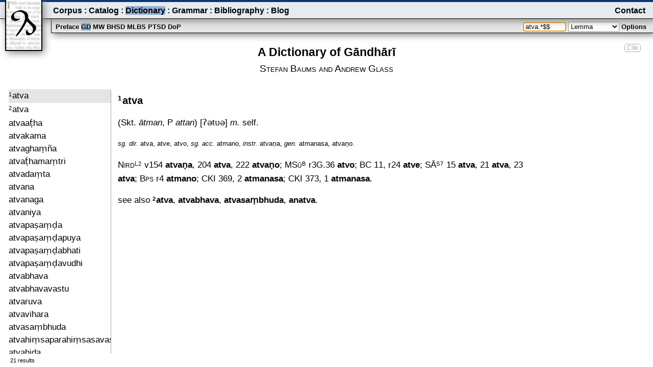

--- FILE ---
content_type: text/html; charset=UTF-8
request_url: https://gandhari.org/dictionary/atva.*$
body_size: 1496
content:
 <!DOCTYPE html>
<html lang="en" xml:lang="en" xmlns="http://www.w3.org/1999/xhtml">
<head>
	<meta charset="utf-8">
	<meta name="viewport" content="width=device-width"/>
	<title>Gandhari.org – A Dictionary of Gāndhārī</title>
	<link rel="stylesheet" type="text/css" href="/main/plugins/dev/css/common.css.php" />
	<link rel="stylesheet" type="text/css" href="/main/plugins/dev/css/menu.css.php" />
	<link rel="stylesheet" type="text/css" href="/main/plugins/dev/css/dictionary.css.php" />
	<script type="text/javascript">
        var sitebasepath="https://gandhari.org/main", dbName="gandhari",
        srchtypdelimiter=":", siteTitle="Gandhari.org – ";</script>
	<script type="text/javascript">var kbdshortcuts="0"</script>
	<script type="text/javascript" src="/main/plugins/dev/js/common.js"></script>
	<script type="text/javascript" src="/main/plugins/dev/js/menu.js"></script>
	<script type="text/javascript" src="/main/plugins/dev/js/dictionary.js"></script>
</head>
<body id="body" class="body" onload="initSearchOnLoad('L:atva.*$$','gd','0')">
<div class="content">
		<div class="citeascontainer"><span class="citeas" onclick="citeas('Stefan Baums and Andrew Glass. 2002–. <i>A Dictionary of Gāndhārī</i>. <a href=&quot;https://gandhari.org/dictionary&quot;>https://gandhari.org/dictionary</a>')">Cite</span></div>
	<div class="title">
		<span id="title" class="title">A Dictionary of Gāndhārī</span>
	</div>
	<div id="byline" class="byline">Stefan Baums <span class="notsmallcaps">and</span> Andrew Glass</div>
	<div class="spread"><div class="leftpanel">
		<div id="gd3list" class="gd3list"></div>
	</div><div id="rightpanel" class="rightpanel">
		<div id="gd3definition" class="gd3definition"></div>
	</div>
	</div>
	<input type="hidden" id="gd3Id" value="a"/>
	<div id="resultscount" class="fixedBottomLeft"></div>
	<div id="stats" class="fixedBottomCenter"></div>
	<div id="credit" class="fixedBottomRight"></div>
	<input type="hidden" id="dictionary" value="gd"/>
	<input type="hidden" id="format" value="l"/>
	<input type="hidden" id="focus" value="lemma"/>
	<input type="hidden" id="page" value="dictionary"/>
	<div id="dismisslayer" class="hidden" onclick="showOptions()"></div>
	<div id="gd3quote" class="hidden"></div>
	<div id="metadatalayer" class="hidden"></div>
	<div id="msgbox" class="hidden" ></div>
	<div id="introbox" class="hidden"></div>
	<div id="submenubar" class="submenubar">
		<div class="submenu">
			<div id="submenu" class="sections">
				<span class="menuItem" onclick="switchSection('dictionary','preface')" data-value="preface">Preface</span>
				<span class="menuItem submenuItemSelected" onclick="switchSection('dictionary','gd')" data-value="gd">GD</span>
				<span class="menuItem" onclick="switchSection('dictionary','mw')" data-value="mw">MW</span>
				<span class="menuItem" onclick="switchSection('dictionary','bhsd')" data-value="bhsd">BHSD</span>
				<span class="menuItem" onclick="switchSection('dictionary','mlbs')" data-value="mlbs">MLBS</span>
				<span class="menuItem" onclick="switchSection('dictionary','ptsd')" data-value="ptsd">PTSD</span>
				<span class="menuItem" onclick="switchSection('dictionary','dop')" data-value="dop">DoP</span>
			</div>
			<div class="searchandfilter">
				<input id="searchBox" class="searchbox"
        name="searchstring" autocomplete="off" placeholder="Search" onFocus="return setFocus('lemma')" value="a" />
				<select id="searchtype" class="searchtype" name="searchtype" onfocus="hideDismissLayer()">
					<option id="searchtypeL" value="L" selected>Lemma</option>
					<option id="searchtypeF" value="F">Form</option>
					<option id="searchtypeS" value="S">Sanskrit</option>
					<option id="searchtypeP" value="P">Pali</option>
					<option id="searchtypeE" value="E">English</option>
				</select>
				<span class="optionsToggle menuItem" onclick="showOptions()" >Options</span>
			</div>
		</div>
		<form class="searchandfilter" onsubmit="initSearch()">
			<div id="options" class="hidden"></div>
		</form>
	</div>
	<div id="menubar" class="menubar">
		<div class="toggle"  onclick="showHideMenu()">
			<span id="toggleMenu" ></span>
		</div>
		<div id="menu" class="menu">
			<div class="menuItemsLeft">
			<span class="menuItem" onclick="switchPage('corpus')">Corpus</span>
			<span class="spacer"> : </span>
			<span class="menuItem" onclick="switchPage('catalog')">Catalog</span>
			<span class="spacer"> : </span>
			<span class="menuItem menuItemSelected" onclick="switchPage('dictionary')">Dictionary</span>
			<span class="spacer"> : </span>
			<span class="menuItem" onclick="switchPage('grammar')">Grammar</span>
			<span class="spacer"> : </span>
			<span class="menuItem" onclick="switchPage('bibliography')">Bibliography</span>
			<span class="spacer"> : </span>
			<span class="menuItem" onclick="switchPage('blog')">Blog</span>
			</div>
			<div class="menuItemsRight">
				<span class="menuItem"><a class="menuitem" href="https://gandhari.org/blog/?page_id=5">Contact</a></span>
			</div>
		</div>
	</div>
	<span onclick="switchPage('home')"><img class="logo" src="/main/plugins/dev/resources/gd_logo.png" alt="logo"/></span>
</div>
</body>
</html>


--- FILE ---
content_type: text/html; charset=UTF-8
request_url: https://gandhari.org/dev/php/searchLoader.php?db=gandhari&strJSON={%22arg%22:%22lemmaSearch%22,%22dictionary%22:%22gd%22,%22searchstring%22:%22atva.*$$%22,%22searchtype%22:%22L%22,%22searchwave%22:1,%22page%22:%22dictionary%22,%22history%22:true}
body_size: 372
content:
 {"count":"21","list":[{"id":"6650","searchMode":"lemma","ckn":null,"display":"<span class=\"super\">1<\/span>atva","classTag":"tag0"},{"id":"78","searchMode":"lemma","ckn":null,"display":"<span class=\"super\">2<\/span>atva","classTag":"tag0"},{"id":"77","searchMode":"lemma","ckn":null,"display":"atvaa\u1e6d\u0301ha","classTag":"tag0"},{"id":"76","searchMode":"lemma","ckn":null,"display":"atvakama","classTag":"tag0"},{"id":"2274","searchMode":"lemma","ckn":null,"display":"atvagha\u1e43\u00f1a","classTag":"tag0"},{"id":"3817","searchMode":"lemma","ckn":null,"display":"atva\u1e6d\u0301hama\u1e43tri","classTag":"tag0"},{"id":"2355","searchMode":"lemma","ckn":null,"display":"atvada\u1e43ta","classTag":"tag0"},{"id":"225654","searchMode":"lemma","ckn":null,"display":"atvana","classTag":"tag0"},{"id":"225655","searchMode":"lemma","ckn":null,"display":"atvanaga","classTag":"tag0"},{"id":"79","searchMode":"lemma","ckn":null,"display":"atvaniya","classTag":"tag0"},{"id":"3984","searchMode":"lemma","ckn":null,"display":"atvapa\u1e63a\u1e43\u1e0da","classTag":"tag0"},{"id":"3976","searchMode":"lemma","ckn":null,"display":"atvapa\u1e63a\u1e43\u1e0dapuya","classTag":"tag0"},{"id":"3991","searchMode":"lemma","ckn":null,"display":"atvapa\u1e63a\u1e43\u1e0dabhati","classTag":"tag0"},{"id":"3999","searchMode":"lemma","ckn":null,"display":"atvapa\u1e63a\u1e43\u1e0davudhi","classTag":"tag0"},{"id":"4404","searchMode":"lemma","ckn":null,"display":"atvabhava","classTag":"tag0"},{"id":"2922","searchMode":"lemma","ckn":null,"display":"atvabhavavastu","classTag":"tag0"},{"id":"80","searchMode":"lemma","ckn":null,"display":"atvaruva","classTag":"tag0"},{"id":"5422","searchMode":"lemma","ckn":null,"display":"atvavihara","classTag":"tag0"},{"id":"5314","searchMode":"lemma","ckn":null,"display":"atvasa\u1e43bhuda","classTag":"tag0"},{"id":"6687","searchMode":"lemma","ckn":null,"display":"atvahi\u1e43saparahi\u1e43sasavasatvahi\u1e43savidimi\u1e63asuha","classTag":"tag0"},{"id":"7139","searchMode":"lemma","ckn":null,"display":"atvahida","classTag":"tag0"}]}

--- FILE ---
content_type: text/html; charset=UTF-8
request_url: https://gandhari.org/dev/php/lemmaLoader.php?db=gandhari&strJSON={%22dictionary%22:%22gd%22,%22gd3id%22:%226650%22,%22phase%22:%22main%22}
body_size: 1012
content:
 {"_duration":0.343,"_displayID":null,"_volume":null,"_page":null,"_column":null,"_custom":1,"_test":null,"_citations":"<span class=\"txtabbrev\" value=\"edn:2085\"><span class=\"link\" onclick=\"loadMetadataPanel('txt:2085')\">Nird<span class=super>L2<\/span><\/span><\/span>  <span class=\"txtref link\" onclick=\"loadSequenceFromToken(29896,'tok:74016',0)\">v154 <span class=\"attestedform\">atva\u1e47a<\/span><\/span>, <span class=\"txtref link\" onclick=\"loadSequenceFromToken(29998,'tok:74888',0)\">204 <span class=\"attestedform\">atva<\/span><\/span>, <span class=\"txtref link\" onclick=\"loadSequenceFromToken(30037,'tok:75353',0)\">222 <span class=\"attestedform\">atva\u1e47o<\/span><\/span>; <span class=\"txtabbrev\" value=\"edn:2353\"><span class=\"link\" onclick=\"loadMetadataPanel('txt:2353')\">MS\u016b<span class=super>B<\/span><\/span><\/span>  <span class=\"txtref link\" onclick=\"loadSequenceFromToken(37125,'tok:104250',0)\">r3G.36 <span class=\"attestedform\">atvo<\/span><\/span>; <span class=\"txtabbrev\" value=\"edn:2363\"><span class=\"link\" onclick=\"loadMetadataPanel('txt:2363')\">BC 11<\/span><\/span>, <span class=\"txtref link\" onclick=\"loadSequenceFromToken(37624,'tok:107509',0)\">r24 <span class=\"attestedform\">atve<\/span><\/span>; <span class=\"txtabbrev\" value=\"edn:2341\"><span class=\"link\" onclick=\"loadMetadataPanel('txt:2341')\">S\u0100<span class=super>S7<\/span><\/span><\/span>  <span class=\"txtref link\" onclick=\"loadSequenceFromToken(41963,'tok:116522',0)\">15 <span class=\"attestedform\">atva<\/span><\/span>, <span class=\"txtref link\" onclick=\"loadSequenceFromToken(41975,'tok:116600',0)\">21 <span class=\"attestedform\">atva<\/span><\/span>, <span class=\"txtref link\" onclick=\"loadSequenceFromToken(41979,'tok:116644',0)\">23 <span class=\"attestedform\">atva<\/span><\/span>; <span class=\"txtabbrev\" value=\"edn:2190\"><span class=\"link\" onclick=\"loadMetadataPanel('txt:2190')\">Bps<\/span><\/span>  <span class=\"txtref link\" onclick=\"loadSequenceFromToken(34599,'tok:90207',0)\">r4 <span class=\"attestedform\">atmano<\/span><\/span>; <span class=\"txtabbrev\" value=\"edn:369\"><span class=\"link\" onclick=\"loadMetadataPanel('txt:369')\">CKI 369<\/span><\/span>, <span class=\"txtref link\" onclick=\"loadSequenceFromToken(3631,'tok:7281',0)\">2 <span class=\"attestedform\">atmanasa<\/span><\/span>; <span class=\"txtabbrev\" value=\"edn:373\"><span class=\"link\" onclick=\"loadMetadataPanel('txt:373')\">CKI 373<\/span><\/span>, <span class=\"txtref link\" onclick=\"loadSequenceFromToken(3651,'tok:7353',0)\">1 <span class=\"attestedform\">atmanasa<\/span><\/span>.","_concordance":null,"_crossrefs":[{"crid":"78","crval":"<span class=\"super\">2<\/span>atva"},{"crid":"4404","crval":"atvabhava"},{"crid":"5314","crval":"atvasa\u1e43bhuda"},{"crid":"104","crval":"anatva"}],"_def":"self.","_etymology":"(Skt. <i>\u0101tman<\/i>, P <i>attan<\/i>)","_etymologyDisp":"(Skt. <span class=\"cognate\">\u0101tman<\/span>, P <span class=\"cognate\">attan<\/span>)","_editDef":"self","_hom":"1","_id":"6650","_lem":"atva","_lemNative":"&#x10A00;&#x10A1F;&#x10A3F;&#x10A2C;","_lemNativefirst":0,"_lemNativeState":"Hide","_phase":"main","_phonetic":"\u0294\u0259t\u028b\u0259","_scriptCode":"khar","_morphology":"<span class=\"inflink\"\n              onclick=\"searchInflection(9648)\"><span class=\"morph\">sg.<\/span> <span class=\"morph\">dir.<\/span> <\/span> <span class=\"morphtoken\">atva<\/span>, <span class=\"morphtoken\">atve<\/span>, <span class=\"morphtoken\">atvo<\/span>, <span class=\"inflink\"\n              onclick=\"searchInflection(11858)\"><span class=\"morph\">sg.<\/span> <span class=\"morph\">acc.<\/span> <\/span> <span class=\"morphtoken\">atmano<\/span>, <span class=\"inflink\"\n              onclick=\"searchInflection(15266)\"><span class=\"morph\">instr.<\/span> <\/span> <span class=\"morphtoken\">atva\u1e47a<\/span>, <span class=\"inflink\"\n              onclick=\"searchInflection(14912)\"><span class=\"morph\">gen.<\/span> <\/span> <span class=\"morphtoken\">atmanasa<\/span>, <span class=\"morphtoken\">atva\u1e47o<\/span>.","_pos":"m.","_subpos":null,"_subsenses":[],"_proof":null,"_ed1":null,"_ed2":null,"_editor":null,"_classTag":null,"_flag":null,"_anoID":null,"_svgref":null,"_anoText":null,"_editmorph":true,"_editable":true}